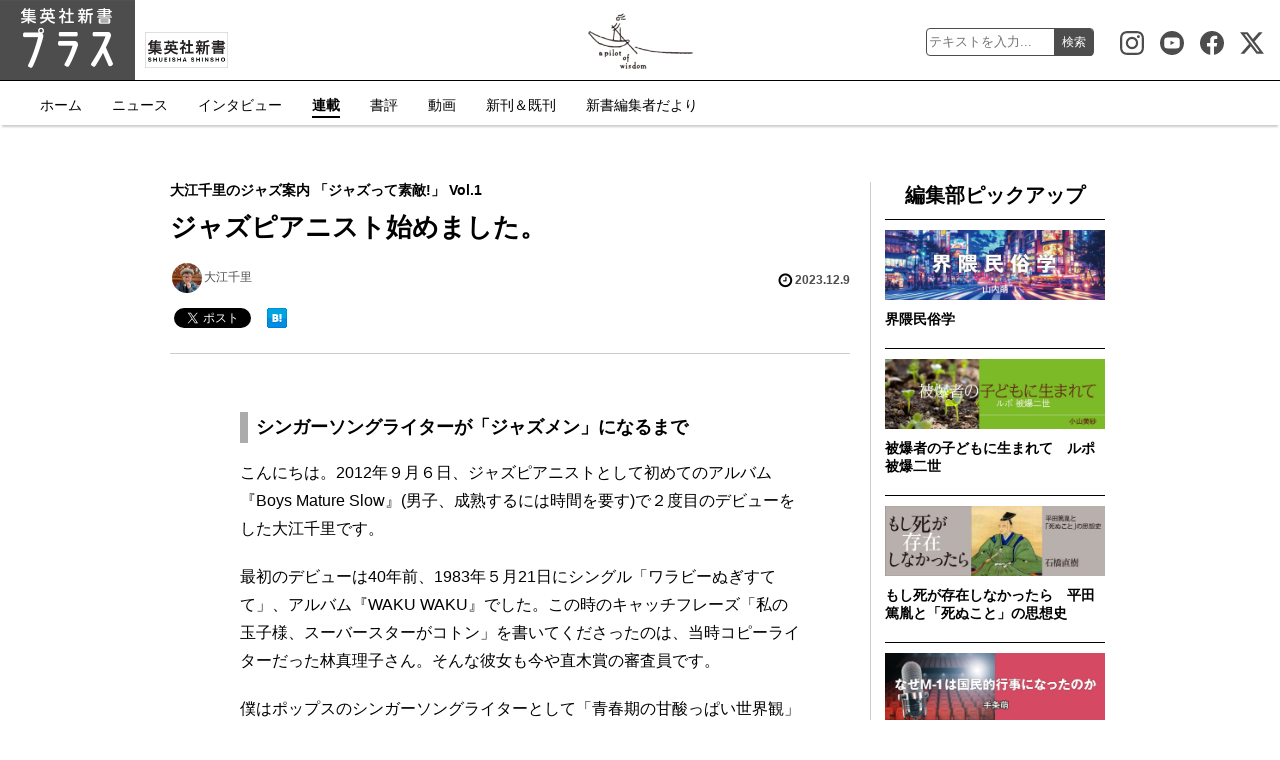

--- FILE ---
content_type: text/html; charset=UTF-8
request_url: https://shinsho-plus.shueisha.co.jp/column/oe_jazz/25443
body_size: 11721
content:
<!DOCTYPE html PUBLIC "-//W3C//DTD XHTML 1.1//EN" "http://www.w3.org/TR/xhtml11/DTD/xhtml11.dtd">
<!--[if lt IE 9]><html xmlns="http://www.w3.org/1999/xhtml" class="ie" xmlns:og="http://ogp.me/ns#" xmlns:fb="http://ogp.me/ns/fb#" ><![endif]-->
<!--[if (gt IE 9)|!(IE)]><!--><html xmlns="http://www.w3.org/1999/xhtml" xmlns:og="http://ogp.me/ns#" xmlns:fb="http://ogp.me/ns/fb#" ><!--<![endif]-->
<head>
<!-- Google Tag Manager -->
<script>(function(w,d,s,l,i){w[l]=w[l]||[];w[l].push({'gtm.start':
new Date().getTime(),event:'gtm.js'});var f=d.getElementsByTagName(s)[0],
j=d.createElement(s),dl=l!='dataLayer'?'&l='+l:'';j.async=true;j.src=
'https://www.googletagmanager.com/gtm.js?id='+i+dl;f.parentNode.insertBefore(j,f);
})(window,document,'script','dataLayer','GTM-TMHVCQLN');</script>
<!-- End Google Tag Manager -->
<!-- Global site tag (gtag.js) - Google Analytics -->
<script async src="https://www.googletagmanager.com/gtag/js?id=UA-47494731-3"></script>
<script>
  window.dataLayer = window.dataLayer || [];
  function gtag(){dataLayer.push(arguments);}
  gtag('js', new Date());

  gtag('config', 'UA-47494731-3');
</script>

<meta http-equiv="Content-Type" content="text/html; charset=UTF-8" />
<meta http-equiv="X-UA-Compatible" content="IE=edge,chrome=1" />
<meta name="viewport" content="width=device-width" />

<meta name="description" content=" シンガーソングライターが「ジャズメン」になるまで    こんにちは。2012年９月６日、ジャズ..." />
<meta name="keywords" content="集英社,新書,集英社新書,連載" />
<link rel="canonical" href="https://shinsho-plus.shueisha.co.jp/column/oe_jazz/25443">

<meta property="og:title" content="ジャズピアニスト始めました。 - 集英社新書プラス" />
<meta property="og:type" content="article" />
<meta property="og:url" content="https://shinsho-plus.shueisha.co.jp/column/oe_jazz/25443" />
<meta property="og:image" content="https://shinsho-plus.shueisha.co.jp/wp-content/uploads/2023/12/51ce70a1163c0a45547a707b14747bb3-300x300.jpg" />
<meta property="og:description" content=" シンガーソングライターが「ジャズメン」になるまで    こんにちは。2012年９月６日、ジャズ..." />
<meta property="og:site_name" content="集英社新書プラス" />

<meta name="twitter:card" content="summary" />
<meta name="twitter:site" content="@Shueishashinsho" />
<meta name="twitter:title" content="ジャズピアニスト始めました。 - 集英社新書プラス" />
<meta name="twitter:description" content=" シンガーソングライターが「ジャズメン」になるまで    こんにちは。2012年９月６日、ジャズ..." />
<meta name="twitter:image" content="https://shinsho-plus.shueisha.co.jp/wp-content/uploads/2023/12/51ce70a1163c0a45547a707b14747bb3-300x300.jpg" />

<meta name="format-detection" content="telephone=no">
<link rel="stylesheet" href="https://shinsho-plus.shueisha.co.jp/wp-content/themes/shinsho-plus/css/styles.css?ver=1741830204" type='text/css' media='all' />
<script src="https://ajax.googleapis.com/ajax/libs/jquery/1.12.4/jquery.min.js"></script>

<link rel="stylesheet" media="screen and (min-width:641px)" href="https://shinsho-plus.shueisha.co.jp/wp-content/themes/shinsho-plus/css/style_pc.css?ver=1749080066" type="text/css" />
<link rel="stylesheet" media="screen and (max-width:640px)" href="https://shinsho-plus.shueisha.co.jp/wp-content/themes/shinsho-plus/css/style_sp.css?ver=1749080066" type="text/css" />
<link rel="stylesheet" href="https://shinsho-plus.shueisha.co.jp/wp-content/themes/shinsho-plus/css/japanese.css" type="text/css" />
<script type="text/javascript" src="https://shinsho-plus.shueisha.co.jp/wp-content/themes/shinsho-plus/js/jquery.slidewide.js"></script>
<script type="text/javascript" src="https://shinsho-plus.shueisha.co.jp/wp-content/themes/shinsho-plus/js/jscript.js"></script>
<script type="text/javascript" src="https://shinsho-plus.shueisha.co.jp/wp-content/themes/shinsho-plus/js/scroll.js"></script>
<script type="text/javascript" src="https://shinsho-plus.shueisha.co.jp/wp-content/themes/shinsho-plus/js/comment.js"></script>
<script type="text/javascript" src="https://shinsho-plus.shueisha.co.jp/wp-content/themes/shinsho-plus/js/rollover.js"></script>

<title>ジャズピアニスト始めました。 &#8211; 集英社新書プラス</title>
<meta name='robots' content='max-image-preview:large' />
<link rel='dns-prefetch' href='//s.w.org' />
<link rel="alternate" type="application/rss+xml" title="集英社新書プラス &raquo; フィード" href="https://shinsho-plus.shueisha.co.jp/feed" />
<link rel="alternate" type="application/rss+xml" title="集英社新書プラス &raquo; コメントフィード" href="https://shinsho-plus.shueisha.co.jp/comments/feed" />
<script type="text/javascript">
window._wpemojiSettings = {"baseUrl":"https:\/\/s.w.org\/images\/core\/emoji\/13.1.0\/72x72\/","ext":".png","svgUrl":"https:\/\/s.w.org\/images\/core\/emoji\/13.1.0\/svg\/","svgExt":".svg","source":{"concatemoji":"https:\/\/shinsho-plus.shueisha.co.jp\/wp-includes\/js\/wp-emoji-release.min.js?ver=18b288c273e0cdb008955697d467cc4a"}};
/*! This file is auto-generated */
!function(e,a,t){var n,r,o,i=a.createElement("canvas"),p=i.getContext&&i.getContext("2d");function s(e,t){var a=String.fromCharCode;p.clearRect(0,0,i.width,i.height),p.fillText(a.apply(this,e),0,0);e=i.toDataURL();return p.clearRect(0,0,i.width,i.height),p.fillText(a.apply(this,t),0,0),e===i.toDataURL()}function c(e){var t=a.createElement("script");t.src=e,t.defer=t.type="text/javascript",a.getElementsByTagName("head")[0].appendChild(t)}for(o=Array("flag","emoji"),t.supports={everything:!0,everythingExceptFlag:!0},r=0;r<o.length;r++)t.supports[o[r]]=function(e){if(!p||!p.fillText)return!1;switch(p.textBaseline="top",p.font="600 32px Arial",e){case"flag":return s([127987,65039,8205,9895,65039],[127987,65039,8203,9895,65039])?!1:!s([55356,56826,55356,56819],[55356,56826,8203,55356,56819])&&!s([55356,57332,56128,56423,56128,56418,56128,56421,56128,56430,56128,56423,56128,56447],[55356,57332,8203,56128,56423,8203,56128,56418,8203,56128,56421,8203,56128,56430,8203,56128,56423,8203,56128,56447]);case"emoji":return!s([10084,65039,8205,55357,56613],[10084,65039,8203,55357,56613])}return!1}(o[r]),t.supports.everything=t.supports.everything&&t.supports[o[r]],"flag"!==o[r]&&(t.supports.everythingExceptFlag=t.supports.everythingExceptFlag&&t.supports[o[r]]);t.supports.everythingExceptFlag=t.supports.everythingExceptFlag&&!t.supports.flag,t.DOMReady=!1,t.readyCallback=function(){t.DOMReady=!0},t.supports.everything||(n=function(){t.readyCallback()},a.addEventListener?(a.addEventListener("DOMContentLoaded",n,!1),e.addEventListener("load",n,!1)):(e.attachEvent("onload",n),a.attachEvent("onreadystatechange",function(){"complete"===a.readyState&&t.readyCallback()})),(n=t.source||{}).concatemoji?c(n.concatemoji):n.wpemoji&&n.twemoji&&(c(n.twemoji),c(n.wpemoji)))}(window,document,window._wpemojiSettings);
</script>
<style type="text/css">
img.wp-smiley,
img.emoji {
	display: inline !important;
	border: none !important;
	box-shadow: none !important;
	height: 1em !important;
	width: 1em !important;
	margin: 0 0.07em !important;
	vertical-align: -0.1em !important;
	background: none !important;
	padding: 0 !important;
}
</style>
	<link rel='stylesheet' id='cptr-css-css'  href='https://shinsho-plus.shueisha.co.jp/wp-content/plugins/custom-post-types-relationships-cptr/css/cptr.css?ver=2.5.1' type='text/css' media='all' />
<link rel='stylesheet' id='wp-block-library-css'  href='https://shinsho-plus.shueisha.co.jp/wp-includes/css/dist/block-library/style.min.css?ver=18b288c273e0cdb008955697d467cc4a' type='text/css' media='all' />
<style id='global-styles-inline-css' type='text/css'>
body{--wp--preset--color--black: #000000;--wp--preset--color--cyan-bluish-gray: #abb8c3;--wp--preset--color--white: #ffffff;--wp--preset--color--pale-pink: #f78da7;--wp--preset--color--vivid-red: #cf2e2e;--wp--preset--color--luminous-vivid-orange: #ff6900;--wp--preset--color--luminous-vivid-amber: #fcb900;--wp--preset--color--light-green-cyan: #7bdcb5;--wp--preset--color--vivid-green-cyan: #00d084;--wp--preset--color--pale-cyan-blue: #8ed1fc;--wp--preset--color--vivid-cyan-blue: #0693e3;--wp--preset--color--vivid-purple: #9b51e0;--wp--preset--gradient--vivid-cyan-blue-to-vivid-purple: linear-gradient(135deg,rgba(6,147,227,1) 0%,rgb(155,81,224) 100%);--wp--preset--gradient--light-green-cyan-to-vivid-green-cyan: linear-gradient(135deg,rgb(122,220,180) 0%,rgb(0,208,130) 100%);--wp--preset--gradient--luminous-vivid-amber-to-luminous-vivid-orange: linear-gradient(135deg,rgba(252,185,0,1) 0%,rgba(255,105,0,1) 100%);--wp--preset--gradient--luminous-vivid-orange-to-vivid-red: linear-gradient(135deg,rgba(255,105,0,1) 0%,rgb(207,46,46) 100%);--wp--preset--gradient--very-light-gray-to-cyan-bluish-gray: linear-gradient(135deg,rgb(238,238,238) 0%,rgb(169,184,195) 100%);--wp--preset--gradient--cool-to-warm-spectrum: linear-gradient(135deg,rgb(74,234,220) 0%,rgb(151,120,209) 20%,rgb(207,42,186) 40%,rgb(238,44,130) 60%,rgb(251,105,98) 80%,rgb(254,248,76) 100%);--wp--preset--gradient--blush-light-purple: linear-gradient(135deg,rgb(255,206,236) 0%,rgb(152,150,240) 100%);--wp--preset--gradient--blush-bordeaux: linear-gradient(135deg,rgb(254,205,165) 0%,rgb(254,45,45) 50%,rgb(107,0,62) 100%);--wp--preset--gradient--luminous-dusk: linear-gradient(135deg,rgb(255,203,112) 0%,rgb(199,81,192) 50%,rgb(65,88,208) 100%);--wp--preset--gradient--pale-ocean: linear-gradient(135deg,rgb(255,245,203) 0%,rgb(182,227,212) 50%,rgb(51,167,181) 100%);--wp--preset--gradient--electric-grass: linear-gradient(135deg,rgb(202,248,128) 0%,rgb(113,206,126) 100%);--wp--preset--gradient--midnight: linear-gradient(135deg,rgb(2,3,129) 0%,rgb(40,116,252) 100%);--wp--preset--duotone--dark-grayscale: url('#wp-duotone-dark-grayscale');--wp--preset--duotone--grayscale: url('#wp-duotone-grayscale');--wp--preset--duotone--purple-yellow: url('#wp-duotone-purple-yellow');--wp--preset--duotone--blue-red: url('#wp-duotone-blue-red');--wp--preset--duotone--midnight: url('#wp-duotone-midnight');--wp--preset--duotone--magenta-yellow: url('#wp-duotone-magenta-yellow');--wp--preset--duotone--purple-green: url('#wp-duotone-purple-green');--wp--preset--duotone--blue-orange: url('#wp-duotone-blue-orange');--wp--preset--font-size--small: 13px;--wp--preset--font-size--medium: 20px;--wp--preset--font-size--large: 36px;--wp--preset--font-size--x-large: 42px;}body { margin: 0; }.wp-site-blocks > .alignleft { float: left; margin-right: 2em; }.wp-site-blocks > .alignright { float: right; margin-left: 2em; }.wp-site-blocks > .aligncenter { justify-content: center; margin-left: auto; margin-right: auto; }.has-black-color{color: var(--wp--preset--color--black) !important;}.has-cyan-bluish-gray-color{color: var(--wp--preset--color--cyan-bluish-gray) !important;}.has-white-color{color: var(--wp--preset--color--white) !important;}.has-pale-pink-color{color: var(--wp--preset--color--pale-pink) !important;}.has-vivid-red-color{color: var(--wp--preset--color--vivid-red) !important;}.has-luminous-vivid-orange-color{color: var(--wp--preset--color--luminous-vivid-orange) !important;}.has-luminous-vivid-amber-color{color: var(--wp--preset--color--luminous-vivid-amber) !important;}.has-light-green-cyan-color{color: var(--wp--preset--color--light-green-cyan) !important;}.has-vivid-green-cyan-color{color: var(--wp--preset--color--vivid-green-cyan) !important;}.has-pale-cyan-blue-color{color: var(--wp--preset--color--pale-cyan-blue) !important;}.has-vivid-cyan-blue-color{color: var(--wp--preset--color--vivid-cyan-blue) !important;}.has-vivid-purple-color{color: var(--wp--preset--color--vivid-purple) !important;}.has-black-background-color{background-color: var(--wp--preset--color--black) !important;}.has-cyan-bluish-gray-background-color{background-color: var(--wp--preset--color--cyan-bluish-gray) !important;}.has-white-background-color{background-color: var(--wp--preset--color--white) !important;}.has-pale-pink-background-color{background-color: var(--wp--preset--color--pale-pink) !important;}.has-vivid-red-background-color{background-color: var(--wp--preset--color--vivid-red) !important;}.has-luminous-vivid-orange-background-color{background-color: var(--wp--preset--color--luminous-vivid-orange) !important;}.has-luminous-vivid-amber-background-color{background-color: var(--wp--preset--color--luminous-vivid-amber) !important;}.has-light-green-cyan-background-color{background-color: var(--wp--preset--color--light-green-cyan) !important;}.has-vivid-green-cyan-background-color{background-color: var(--wp--preset--color--vivid-green-cyan) !important;}.has-pale-cyan-blue-background-color{background-color: var(--wp--preset--color--pale-cyan-blue) !important;}.has-vivid-cyan-blue-background-color{background-color: var(--wp--preset--color--vivid-cyan-blue) !important;}.has-vivid-purple-background-color{background-color: var(--wp--preset--color--vivid-purple) !important;}.has-black-border-color{border-color: var(--wp--preset--color--black) !important;}.has-cyan-bluish-gray-border-color{border-color: var(--wp--preset--color--cyan-bluish-gray) !important;}.has-white-border-color{border-color: var(--wp--preset--color--white) !important;}.has-pale-pink-border-color{border-color: var(--wp--preset--color--pale-pink) !important;}.has-vivid-red-border-color{border-color: var(--wp--preset--color--vivid-red) !important;}.has-luminous-vivid-orange-border-color{border-color: var(--wp--preset--color--luminous-vivid-orange) !important;}.has-luminous-vivid-amber-border-color{border-color: var(--wp--preset--color--luminous-vivid-amber) !important;}.has-light-green-cyan-border-color{border-color: var(--wp--preset--color--light-green-cyan) !important;}.has-vivid-green-cyan-border-color{border-color: var(--wp--preset--color--vivid-green-cyan) !important;}.has-pale-cyan-blue-border-color{border-color: var(--wp--preset--color--pale-cyan-blue) !important;}.has-vivid-cyan-blue-border-color{border-color: var(--wp--preset--color--vivid-cyan-blue) !important;}.has-vivid-purple-border-color{border-color: var(--wp--preset--color--vivid-purple) !important;}.has-vivid-cyan-blue-to-vivid-purple-gradient-background{background: var(--wp--preset--gradient--vivid-cyan-blue-to-vivid-purple) !important;}.has-light-green-cyan-to-vivid-green-cyan-gradient-background{background: var(--wp--preset--gradient--light-green-cyan-to-vivid-green-cyan) !important;}.has-luminous-vivid-amber-to-luminous-vivid-orange-gradient-background{background: var(--wp--preset--gradient--luminous-vivid-amber-to-luminous-vivid-orange) !important;}.has-luminous-vivid-orange-to-vivid-red-gradient-background{background: var(--wp--preset--gradient--luminous-vivid-orange-to-vivid-red) !important;}.has-very-light-gray-to-cyan-bluish-gray-gradient-background{background: var(--wp--preset--gradient--very-light-gray-to-cyan-bluish-gray) !important;}.has-cool-to-warm-spectrum-gradient-background{background: var(--wp--preset--gradient--cool-to-warm-spectrum) !important;}.has-blush-light-purple-gradient-background{background: var(--wp--preset--gradient--blush-light-purple) !important;}.has-blush-bordeaux-gradient-background{background: var(--wp--preset--gradient--blush-bordeaux) !important;}.has-luminous-dusk-gradient-background{background: var(--wp--preset--gradient--luminous-dusk) !important;}.has-pale-ocean-gradient-background{background: var(--wp--preset--gradient--pale-ocean) !important;}.has-electric-grass-gradient-background{background: var(--wp--preset--gradient--electric-grass) !important;}.has-midnight-gradient-background{background: var(--wp--preset--gradient--midnight) !important;}.has-small-font-size{font-size: var(--wp--preset--font-size--small) !important;}.has-medium-font-size{font-size: var(--wp--preset--font-size--medium) !important;}.has-large-font-size{font-size: var(--wp--preset--font-size--large) !important;}.has-x-large-font-size{font-size: var(--wp--preset--font-size--x-large) !important;}
</style>
<link rel="https://api.w.org/" href="https://shinsho-plus.shueisha.co.jp/wp-json/" /><link rel="alternate" type="application/json" href="https://shinsho-plus.shueisha.co.jp/wp-json/wp/v2/column/25443" /><link rel="EditURI" type="application/rsd+xml" title="RSD" href="https://shinsho-plus.shueisha.co.jp/xmlrpc.php?rsd" />
<link rel="wlwmanifest" type="application/wlwmanifest+xml" href="https://shinsho-plus.shueisha.co.jp/wp-includes/wlwmanifest.xml" /> 

<link rel="canonical" href="https://shinsho-plus.shueisha.co.jp/column/oe_jazz/25443" />
<link rel='shortlink' href='https://shinsho-plus.shueisha.co.jp/?p=25443' />
<link rel="alternate" type="application/json+oembed" href="https://shinsho-plus.shueisha.co.jp/wp-json/oembed/1.0/embed?url=https%3A%2F%2Fshinsho-plus.shueisha.co.jp%2Fcolumn%2Foe_jazz%2F25443" />
<link rel="alternate" type="text/xml+oembed" href="https://shinsho-plus.shueisha.co.jp/wp-json/oembed/1.0/embed?url=https%3A%2F%2Fshinsho-plus.shueisha.co.jp%2Fcolumn%2Foe_jazz%2F25443&#038;format=xml" />
		<style type="text/css" id="wp-custom-css">
			.article_inner p a {
  color: #2e64fe;
}
.article_inner p a:hover {
  color: #819ff7;
}		</style>
		</head>
<body>
<!-- Google Tag Manager (noscript) -->
<noscript><iframe src="https://www.googletagmanager.com/ns.html?id=GTM-TMHVCQLN"
height="0" width="0" style="display:none;visibility:hidden"></iframe></noscript>
<!-- End Google Tag Manager (noscript) -->
<div id="wrapper_light">
  <div id="header_wrapper">
<!-- header -->
<header id="header">
  <div id="header_inner" class="clearfix">
    <div id="header_left">
      <!-- logo -->
      <div id='logo_image'>
      <div id="logo"><a href="/" title="新書プラス" data-label="新書プラス"><img src="https://shinsho-plus.shueisha.co.jp/wp-content/themes/shinsho-plus/images/shinsho-plus-logo.png" width="135" height="80" alt="新書プラス" title="新書プラス" /></a></div>
      </div>
      <div class="book_link"><a href="http://shinsho.shueisha.co.jp" title="集英社新書"><img src="https://shinsho-plus.shueisha.co.jp/wp-content/themes/shinsho-plus/images/shinsho-book-logo-link.png" width="100" height="52" alt="集英社新書" /></a></div>
    </div>
    <div id="header_right">
		<div class="btn_search">検索</div>
		<div class="search_area">
			<form action="https://shinsho-plus.shueisha.co.jp/" name="search" method="get">
			  <dl class="search_box">
			  <dt><input type="text" name="s" value="" placeholder="テキストを入力..." /></dt>
			  <dd><button type="submit"><span>検索</span></button></dd>
			  </dl>
			</form>
			<div class="btn_search_close">CLOSE</div>
		</div>
		<div class="btn_menu">メニュー</div>
	</div>
  </div>
</header>


<nav id="header_menu">
  <div class="header_menu_fixed">
    <div class="btn_menu_close">CLOSE</div>
    <ul>
      <li><a href="/">ホーム</a></li>
      <li><a href="/news">ニュース</a></li>
      <li><a href="/interview">インタビュー</a></li>
      <li class="active"><a href="/column">連載</a></li>
      <li><a href="/review">書評</a></li>
      <li><a href="/movie">動画</a></li>
      <li><a href="http://shinsho.shueisha.co.jp">新刊＆既刊</a></li>
      <li><a href="/information">新書編集者だより</a></li>
    </ul>
    <div class="sns_icon sns_icon_instagram">
      <a href="https://www.instagram.com/shueisha_shinsho/" target="_blank" title="集英社新書 Instagram">集英社新書 Instagram</a>
    </div>
    <div class="sns_icon sns_icon_youtube">
      <a href="https://www.youtube.com/channel/UCI_9BP7nVSH4xJFyTAQ7xGA" target="_blank" title="集英社新書Youtube公式チャンネル">集英社新書Youtube公式チャンネル</a>
    </div>
    <div class="sns_icon sns_icon_facebook">
      <a href="https://www.facebook.com/shueishashinsho/" target="_blank" title="集英社新書 Facebook">集英社新書 Facebook</a>
    </div>
    <div class="sns_icon sns_icon_x">
      <a href="https://x.com/Shueishashinsho" target="_blank" title="集英社新書公式X">集英社新書公式X</a>
    </div>
  </div>
</nav>
<!-- /header -->

    <div id="contents" class="layout1 clearfix">
	<div id="article_header"></div>
	<!-- mainColumn -->
	<div id="mainColumn">
		<div id="article_body">
			   				  		<div class="article_set"><a href="https://shinsho-plus.shueisha.co.jp/column/cc/oe_jazz">大江千里のジャズ案内 「ジャズって素敵!」 Vol.1</a></div>
			
			
						<h1 class="article_title">ジャズピアニスト始めました。</h1>
						  <div class="article_title_sub">
    						  </div>
						<div id="article_write_area">
				<div class="writer"><img src="https://shinsho-plus.shueisha.co.jp/wp-content/uploads/2023/12/3a249de4080f5d850769f98a62b435bc.11-150x150.jpg" loading="lazy" />大江千里</div>				<div class="article_date">2023.12.9</div>
			</div>
      		<!--recommend button-->
<div class="article_sns_area">
<ul class="article_sns clearfix">
<li class="sns_twitter">
<a href="https://twitter.com/share" class="twitter-share-button" data-count="none" data-via="Shueishashinsho" data-lang="ja">Tweet</a>
</li>

<li class="sns_facebook">
<!-- facebook タグ -->
<div id="fb-root"></div>
<div class="fb-share-button" data-href="https://shinsho-plus.shueisha.co.jp/column/oe_jazz/25443" data-layout="button_count" data-size="small"><a target="_blank" href="https://www.facebook.com/sharer/sharer.php?u=https%3A%2F%2Fshinsho-plus.shueisha.co.jp%2Fcolumn%2Foe_jazz%2F25443&amp;src=sdkpreparse" class="fb-xfbml-parse-ignore">シェアする</a></div>
</li>

<li class="sns_hatena">
<a href="https://b.hatena.ne.jp/entry/https://shinsho-plus.shueisha.co.jp/column/oe_jazz/25443" class="hatena-bookmark-button" data-hatena-bookmark-layout="simple" title="このエントリーをはてなブックマークに追加"><img src="https://b.st-hatena.com/images/entry-button/button-only.gif" alt="このエントリーをはてなブックマークに追加" width="20" height="20" style="border: none;" loading="lazy" /></a><script type="text/javascript" src="https://b.st-hatena.com/js/bookmark_button.js" charset="utf-8" async="async"></script>
</li>

</ul>
</div>
<!--/recommend button-->		</div>
		
		<div class="article_inner">
			  			
<h2 class="wp-block-shinsho-plus-subheading-h2 content-subheading" id="%E3%82%B7%E3%83%B3%E3%82%AC%E3%83%BC%E3%82%BD%E3%83%B3%E3%82%B0%E3%83%A9%E3%82%A4%E3%82%BF%E3%83%BC%E3%81%8C%E3%80%8C%E3%82%B8%E3%83%A3%E3%82%BA%E3%83%A1%E3%83%B3%E3%80%8D%E3%81%AB%E3%81%AA%E3%82%8B%E3%81%BE%E3%81%A7">シンガーソングライターが「ジャズメン」になるまで</h2>



<p>こんにちは。2012年９月６日、ジャズピアニストとして初めてのアルバム『Boys Mature Slow』(男子、成熟するには時間を要す)で２度目のデビューをした大江千里です。</p>



<p>最初のデビューは40年前、1983年５月21日にシングル「ワラビーぬぎすてて」、アルバム『WAKU WAKU』でした。この時のキャッチフレーズ「私の玉子様、スーバースターがコトン」を書いてくださったのは、当時コピーライターだった林真理子さん。そんな彼女も今や直木賞の審査員です。</p>



<p>僕はポップスのシンガーソングライターとして「青春期の甘酸っぱい世界観」を作り続けました。それは同世代もしくは弟や妹の世代の人たちへ伝わっていきます。大雑把な言い方をすれば、ポップスはわかりやすくラブソングを伝えられるギフトボックスです。リボンの結び目は解けやすく、プレゼントの中身がわかるまでスピードがあります。</p>



<p>しかしジャズは一見解けにくい紐をなんとかして解いて、中身を開けようとする「このプロセス」に面白みがあったりします。なかなか解けないまま終わったりする。でもそのプロセスに面白みがある、それがジャズです。両方とも僕を青春期に虜にした音楽に変わりないのですが、僕にはアプローチが似て非なりという印象です。</p>



<p>皆さんもご存知のように、ポップスは商業音楽でありオリコンなどに成績が出ます。そこで上位に居続けることが世の中に求められている数字であり、音楽を長くやり続ける原動力になります。ただポップスという箱の中に入れるギフトは、予想を遥かに超えた過激なアプローチを好みません。いい意味での「予定調和」なオチ、それがポップスの基本フォルムであり、だからこそ多くの人に愛される理由なのです。</p>



<p>初めてキスをする感触、ポケットの中で手を握り合うドキドキ、そんな青春期の「旬」がポップスには詰まっています。竹を割ったようなストレートな表現は、さまざまな音楽の素晴らしさを知らないと醸し出せない「深さ」の賜物です。だから含蓄のある音楽といえるでしょう。</p>



<p>じゃ、ジャズはどうか?ジャズは複雑な知識や公式を咀嚼せずにそのままの形で楽しむ傾向があります。そこが一般的に「ジャズは難しい」としばしば敬遠される理由ではないでしょうか。喜びと悲しみを同時にスケールの中で表現したり、リズムを伸ばして縮めて楽しんだりもします。耳に馴染む和音にわざと不協和音を加えて、緊張感を高めたりします。でもそんな「差し色」的な楽しみ方に一旦はまると、底なし沼的楽しみを発見できる、それもジャズという音楽の魅力です。</p>



<div class="wp-block-shinsho-plus-nextpage-label article_next"><a id="nextpage-link" href="#">次ページ<span class="mark_gt">　</span><span class="nextpagelabel">20代から40代のシンガーソングライター時代、47歳の転機</span></a></div>



        <div class="article_pager"> <span class="post-page-numbers current" aria-current="page"><span>1</span></span> <a href="https://shinsho-plus.shueisha.co.jp/column/oe_jazz/25443/2" class="post-page-numbers"><span>2</span></a> <a href="https://shinsho-plus.shueisha.co.jp/column/oe_jazz/25443/3" class="post-page-numbers"><span>3</span></a> <a href="https://shinsho-plus.shueisha.co.jp/column/oe_jazz/25443/4" class="post-page-numbers"><span>4</span></a> <a href="https://shinsho-plus.shueisha.co.jp/column/oe_jazz/25443/5" class="post-page-numbers"><span>5</span></a> <a href="https://shinsho-plus.shueisha.co.jp/column/oe_jazz/25443/6" class="post-page-numbers"><span>6</span></a></div>
                                          <div class="article_pager_one">
                          <div class="article_pager_next"><a href="https://shinsho-plus.shueisha.co.jp/column/oe_jazz/25829"> Vol.2 　<span class="mark_gt"></span></a></div>
              </div>
      <div id="side_series_overview_sp">
        <div class="side_series_image"><img src="https://shinsho-plus.shueisha.co.jp/wp-content/uploads/2023/12/65588262a3feee046f4eef6816cf818d-1024x326.jpg" alt="大江千里のジャズ案内 「ジャズって素敵!」" loading="lazy"></div>
         <p></p>
        <div class="more_link"><a href="https://shinsho-plus.shueisha.co.jp/column/cc/oe_jazz">大江千里のジャズ案内 「ジャズって素敵!」<br />トップへ</a></div>
      </div>
      			
		</div>

		
  					<div id="article_profile">
			<h4 class="article_profile_title">プロフィール</h4>
						<div class="article_profile_area">
				<div class="article_profile_image"><img src="https://shinsho-plus.shueisha.co.jp/wp-content/uploads/2023/12/3a249de4080f5d850769f98a62b435bc.11-300x300.jpg" loading="lazy" /></div>
				<div class="article_profile_name">大江千里</div>
				<div class="article_profile_text"><!-- wp:paragraph -->
<p>（おおえ　せんり）</p>
<!-- /wp:paragraph -->

<!-- wp:paragraph -->
<p>1960年生まれ。ミュージシャン。1983年にシンガーソングライターとしてデビュー。「十人十色」「格好悪いふられ方」「Rain」などヒット曲が数々。2008年ジャズピアニストを目指し渡米、2012年にアルバム『Boys Mature Slow』でジャズピアニストとしてデビュー。現在、NYブルックリン在住。2016年からブルックリンでの生活を note 「ブルックリンでジャズを耕す」にて発信している。著書に『９番目の音を探して 47歳からのニューヨークジャズ留学』『ブルックリンでソロめし! 美味しい! カンタン! 驚きの大江屋レシピから46皿のラブ&amp;ピース』(ともにKADOKAWA)ほか多数。</p>
<!-- /wp:paragraph --></div>
			</div>
					</div>
		
        <!-- plus sns -->
<div id="article_plus_sns_area">
 	<div class="title_left">プラスをSNSでも</div>
	<div class="article_plus_sns_area_content">
  	<div class="article_sns_text">
	    <div class="title_sub">Instagram, Youtube, Facebook, X.com</div>
	    <p><a href="https://shinsho-plus.shueisha.co.jp/column/oe_jazz/25443">ジャズピアニスト始めました。</a></p>
	  </div>
	  <div class="article_sns_circle">
      <a href="https://www.instagram.com/shueisha_shinsho/" target="_blank" title="集英社新書 Instagram"><img src="https://shinsho-plus.shueisha.co.jp/wp-content/themes/shinsho-plus/images/contents-instagram.svg" width="60" height="60" alt="集英社新書 Instagram" title="集英社新書 Instagram" loading="lazy" /></a>

      <a href="https://www.youtube.com/channel/UCI_9BP7nVSH4xJFyTAQ7xGA" target="_blank" title="集英社新書Youtube公式チャンネル"><img src="https://shinsho-plus.shueisha.co.jp/wp-content/themes/shinsho-plus/images/contents-youtube.svg" width="60" height="60" alt="集英社新書Youtube公式チャンネル" title="集英社新書Youtube公式チャンネル" loading="lazy" /></a>

      <a href="https://www.facebook.com/shueishashinsho/" target="_blank" title="集英社新書 Facebook"><img src="https://shinsho-plus.shueisha.co.jp/wp-content/themes/shinsho-plus/images/contents-facebook.svg" width="60" height="60" alt="集英社新書 Facebook" title="集英社新書 Facebook" loading="lazy" /></a>

      <a href="https://x.com/Shueishashinsho" target="_blank" title="集英社新書公式X"><img src="https://shinsho-plus.shueisha.co.jp/wp-content/themes/shinsho-plus/images/contents-x.svg" width="60" height="60" alt="集英社新書公式X" title="集英社新書公式X" loading="lazy" /></a>
    </div>

	</div>
</div>
<!-- /plus sns -->



	</div>
	<!-- /mainColumn -->

	<!-- sideColumn -->

	<div id="sideColumn">

<div id="side_pickup">
  <div class="side_pickup_title">編集部ピックアップ</div>
  <ul>
          <li>
      <a href="https://shinsho-plus.shueisha.co.jp/column/cc/kaiwai_minzoku_gaku">
        <div>
          <img src="https://shinsho-plus.shueisha.co.jp/wp-content/uploads/2025/02/91a15677aad7a7dec2b01b9ce8fc6ac7-1024x326.jpg" width="220" alt="界隈民俗学" loading="lazy"><br />
          界隈民俗学        </div>
      </a>
    </li>
          <li>
      <a href="https://shinsho-plus.shueisha.co.jp/column/cc/hibaku_nisei">
        <div>
          <img src="https://shinsho-plus.shueisha.co.jp/wp-content/uploads/2024/01/3f1223d2489b71e115bedc9c452b9be2-1024x326.jpg" width="220" alt="被爆者の子どもに生まれて　ルポ 被爆二世" loading="lazy"><br />
          被爆者の子どもに生まれて　ルポ 被爆二世        </div>
      </a>
    </li>
          <li>
      <a href="https://shinsho-plus.shueisha.co.jp/column/cc/atsutane">
        <div>
          <img src="https://shinsho-plus.shueisha.co.jp/wp-content/uploads/2025/11/944f7c13ae2041c171008f4307f1b57b-1024x326.jpg" width="220" alt="もし死が存在しなかったら　平田篤胤と「死ぬこと」の思想史" loading="lazy"><br />
          もし死が存在しなかったら　平田篤胤と「死ぬこと」の思想史        </div>
      </a>
    </li>
          <li>
      <a href="https://shinsho-plus.shueisha.co.jp/column/cc/manzai_m">
        <div>
          <img src="https://shinsho-plus.shueisha.co.jp/wp-content/uploads/2023/05/5d4cbcf05022eef277e71acbd7fac2b1-1024x326.jpg" width="220" alt="なぜM-1は国民的行事になったのか" loading="lazy"><br />
          なぜM-1は国民的行事になったのか        </div>
      </a>
    </li>
          <li>
      <a href="https://shinsho-plus.shueisha.co.jp/column/cc/ore_ni_shine">
        <div>
          <img src="https://shinsho-plus.shueisha.co.jp/wp-content/uploads/2025/03/83cee4dc866d4e4c297068974a8924ef-1024x326.jpg" width="220" alt="オレに死ねと言ってんのか？ ━検証！高額療養費制度改悪━" loading="lazy"><br />
          オレに死ねと言ってんのか？ ━検証！高額療養費制度改悪━        </div>
      </a>
    </li>
        </ul>
</div><div id="side_series">
  <div class="side_series_title">インタビュー</div>
  <ul>
              <li>
      <a href="https://shinsho-plus.shueisha.co.jp/interview/tanigawa_sato/32989">
      <div class="side_series_image"><img src="https://shinsho-plus.shueisha.co.jp/wp-content/themes/shinsho-plus/images/no-image.jpg" width="110" alt="谷川嘉浩氏インタビュー" loading="lazy"></div>
      <div class="side_series_text"> なぜ「令和人文主義」者たちを名指したのか？哲学者・谷川嘉浩が目指す「届ける」ための語り口</div>
      <div class="writer"><img src="https://shinsho-plus.shueisha.co.jp/wp-content/uploads/2018/01/6620a8534655b1e06fb5f7dcc928e1ab-150x150.png" loading="lazy" />佐藤喬×谷川嘉浩</div></a>
    </li>
              <li>
      <a href="https://shinsho-plus.shueisha.co.jp/interview/hishida_tukahara/32885">
      <div class="side_series_image"><img src="https://shinsho-plus.shueisha.co.jp/wp-content/uploads/2025/12/3161e81a7e7e17d5c03a201bde3e4948.jpg" width="110" alt="菱田昌平氏×塚原龍雲氏対談" loading="lazy"></div>
      <div class="side_series_text"> 「職人が食っていけない社会」を変えたい大工アーティストとＺ世代起業家</div>
      <div class="writer"><img src="https://shinsho-plus.shueisha.co.jp/wp-content/uploads/2018/01/6620a8534655b1e06fb5f7dcc928e1ab-150x150.png" loading="lazy" />菱田昌平×塚原龍雲</div></a>
    </li>
              <li>
      <a href="https://shinsho-plus.shueisha.co.jp/interview/kamitani_sakura/32808">
      <div class="side_series_image"><img src="https://shinsho-plus.shueisha.co.jp/wp-content/uploads/2025/11/8fea00abaf88288c5fb70733be74064d.jpg" width="110" alt="『犯罪被害者代理人』刊行記念対談" loading="lazy"></div>
      <div class="side_series_text"> 検察官との連携で裁判も被害者支援も変わる</div>
      <div class="writer"><img src="https://shinsho-plus.shueisha.co.jp/wp-content/uploads/2018/01/6620a8534655b1e06fb5f7dcc928e1ab-150x150.png" loading="lazy" />松本 裕（まつもと ゆたか）×上谷 さくら（かみたに さくら)</div></a>
    </li>
              <li>
      <a href="https://shinsho-plus.shueisha.co.jp/interview/matsuoka_tukahara/32739">
      <div class="side_series_image"><img src="https://shinsho-plus.shueisha.co.jp/wp-content/uploads/2025/12/80dddb6aba58a804b5bc87bd82bf5713-1024x1024.jpg" width="110" alt="対談　松岡茂樹氏（KOMA)×塚原龍雲氏" loading="lazy"></div>
      <div class="side_series_text"> トヨタより大きい会社をつくりたいＺ世代の起業家、現代の名工と出会う</div>
      <div class="writer"><img src="https://shinsho-plus.shueisha.co.jp/wp-content/uploads/2018/01/6620a8534655b1e06fb5f7dcc928e1ab-150x150.png" loading="lazy" />松岡茂樹×塚原龍雲</div></a>
    </li>
              <li>
      <a href="https://shinsho-plus.shueisha.co.jp/interview/tukahara_fukuda/32527">
      <div class="side_series_image"><img src="https://shinsho-plus.shueisha.co.jp/wp-content/uploads/2025/11/7ff9c524a289c19433249fc5332d71c2.jpg" width="110" alt="対談　塚原久美×福田和子" loading="lazy"></div>
      <div class="side_series_text"> 対談「望まない妊娠」はいつまで続くのか〜「少子化対策」とバックラッシュに抗うために【後編】</div>
      <div class="writer"><img src="https://shinsho-plus.shueisha.co.jp/wp-content/uploads/2018/01/6620a8534655b1e06fb5f7dcc928e1ab-150x150.png" loading="lazy" />福田和子×塚原久美</div></a>
    </li>
        </ul>
  <div class="more_link"><a href="/interview">インタビュートップ</a></div>
</div>
<div id="side_featured_post">
  <div class="side_featured_post_label">編集部のおすすめ</div>
  <ul>
    <li>
      <a href="https://shinsho-plus.shueisha.co.jp/column/dark_tourism/32000">
      <img src="https://shinsho-plus.shueisha.co.jp/wp-content/uploads/2025/04/3c3e59ca77867676a53ea73b5cfe1e28-300x300.jpg" width="210" height="210" loading="lazy" />
      <div class="side_featured_post_title">第6回 久米島 住民虐殺レリーフ製作リポート～加害を展示する覚悟～</div>
      <div class="featured_post_bottom">
      <div class="writer"><img src="https://shinsho-plus.shueisha.co.jp/wp-content/uploads/2025/03/29f903f96da53d3ab42582d0b4cbbe30-150x150.jpg" loading="lazy" />三上智恵</div>      </div>
      </a>
    </li>
  </ul>
  <div class="more_link"><a href="https://shinsho-plus.shueisha.co.jp/column/dark_tourism/32000">記事を読む</a></div>
</div>


	</div>
	<!-- /sideColumn -->
</div><!-- END #contents -->

<footer id="footer_wrapper">
<div id="footer_navi_bar">
	<div id="footer_navi">
<div id="return_wrapper">
	<a id="return_top" class="blendy">ページ上部へ戻る</a>
</div>	

<nav>
	<ul id="footer_menu">
		<li><a href="/">ホーム</a></li>
		<li><a href="/news">ニュース</a></li>
		<li><a href="/interview">インタビュー</a></li>
		<li><a href="/column">連載</a></li>
		<li><a href="/review">書評</a></li>
		<li><a href="http://shinsho.shueisha.co.jp/">新刊＆既刊</a></li>
		<li><a href="/information">新書編集者だより</a></li>
	</ul>
	<ul id="footer_sns_link">
		<li><a href="https://www.instagram.com/shueisha_shinsho/" target="_blank" title="集英社新書 Instagram"><img src="https://shinsho-plus.shueisha.co.jp/wp-content/themes/shinsho-plus/images/footer-instagram.svg" width="24px" height="24px" alt="集英社新書 Instagram" title="集英社新書 Instagram" loading="lazy" /> Instagram</a></li>

		<li><a href="https://www.youtube.com/channel/UCI_9BP7nVSH4xJFyTAQ7xGA" target="_blank" title="集英社新書Youtube公式チャンネル"><img src="https://shinsho-plus.shueisha.co.jp/wp-content/themes/shinsho-plus/images/footer-youtube.svg" width="24px" height="24px" alt="集英社新書Youtube公式チャンネル" title="集英社新書Youtube公式チャンネル" loading="lazy" /> Youtube</a></li>

		<li><a href="https://www.facebook.com/shueishashinsho/" target="_blank" title="集英社新書 Facebook"><img src="https://shinsho-plus.shueisha.co.jp/wp-content/themes/shinsho-plus/images/footer-facebook.svg" width="24px" height="24px" alt="集英社新書 Facebook" title="集英社新書 Facebook" loading="lazy" /> Facebook</a></li>

		<li><a href="https://x.com/Shueishashinsho" target="_blank" title="集英社新書公式X"><img src="https://shinsho-plus.shueisha.co.jp/wp-content/themes/shinsho-plus/images/footer-x.svg" width="24px" height="24px" alt="集英社新書公式X" title="集英社新書公式X" loading="lazy" /> X.com</a></li>
	</ul>
</nav>
<div class="cookie-notice">
当サイトでは当社の提携先等がお客様のニーズ等について調査・分析したり、お客様にお勧めの広告を表示する目的でCookieを使用する場合があります。<br />詳しくは<a href="https://www2.shueisha.co.jp/privacy/privacy_detail.html#section3">こちら</a>
</div>

	<div class="abj">
	  <div class="abj_mark">
		<img src="https://shinsho-plus.shueisha.co.jp/wp-content/themes/shinsho-plus/images/abj_w.png" width="90px" loading="lazy" />
		</div>
	  <div class="abj_text">
			<p>
ABJマークは、この電子書店・電子書籍配信サービスが、著作権者からコンテンツ使用許諾を得た正規版配信サービスであることを示す登録商標（登録番号第6091713号）です。
			</p>
			<p>
ABJマークの詳細、ABJマークを掲示しているサービスの一覧は<a href="https://aebs.or.jp/">こちら</a>
			</p>
			<p>
		</div>
	</div>
	</div>
	</div>

	<div id="footer_sns">
	
<!--recommend button-->
<div class="recommend_area">
<ul class="recommend">
<li id="sns_twitter" class="sns_twitter">
<a href="https://twitter.com/share" class="twitter-share-button" data-count="none" data-via="Shueishashinsho" data-lang="ja">Tweet</a>

</li>

<li id="sns_facebook" class="sns_facebook">
<!-- facebook タグ -->
<div id="fb-root"></div>
<script async defer crossorigin="anonymous" src="https://connect.facebook.net/ja_JP/sdk.js#xfbml=1&version=v16.0" nonce="UfwlKq7h"></script>
<div class="fb-share-button" data-href="https://shinsho-plus.shueisha.co.jp/column/oe_jazz/25443" data-layout="button_count" data-size="small"><a target="_blank" href="https://www.facebook.com/sharer/sharer.php?u=https%3A%2F%2Fshinsho-plus.shueisha.co.jp%2Fcolumn%2Foe_jazz%2F25443&amp;src=sdkpreparse" class="fb-xfbml-parse-ignore">シェアする</a></div>
</li>

<li class="sns_hatena">
<a href="https://b.hatena.ne.jp/entry/https://shinsho-plus.shueisha.co.jp/column/oe_jazz/25443" class="hatena-bookmark-button" data-hatena-bookmark-layout="simple" title="このエントリーをはてなブックマークに追加"><img src="https://b.st-hatena.com/images/entry-button/button-only.gif" alt="このエントリーをはてなブックマークに追加" width="20" height="20" style="border: none;" loading="lazy" /></a><script type="text/javascript" src="https://b.st-hatena.com/js/bookmark_button.js" charset="utf-8" async="async"></script>
</li>

</ul>
</div>

<!-- ページ全体の読み込み速度を上げるためにTwitterのスクリプトを遅延読み込み -->
<script>
  function createScriptTag(scriptTagId, src, parentTagId) {
    if (document.getElementById(scriptTagId)) return;

    const scriptTag = document.createElement('script');
    scriptTag.type = "text/javascript";
    scriptTag.id = scriptTagId;
    scriptTag.async = true;
    scriptTag.src = src
    
    const parent = document.getElementById(parentTagId);
    parent.appendChild(scriptTag);
  }

	function loadSnsScripts() {
    createScriptTag('platform-twitter-widget-js', 'https://platform.twitter.com/widgets.js', 'sns_twitter');
    createScriptTag('facebook-jssdk', '//connect.facebook.net/ja_JP/sdk.js#xfbml=1&version=v2.5&appId=191807104226577', 'sns_facebook');
	}

	    window.addEventListener('load', function() {
			loadSnsScripts();
    });
	</script>

<!--/recommend button-->
	</div>

	<div id="footer_copr">


		<div class="footer_link">
			<span>
			<ul>
				<li><a href="http://www.shueisha.co.jp/" target="_blank">集英社ウェブサイト</a></li>
				<li><a href="https://www2.shueisha.co.jp/privacy/privacy.html" target="_blank">集英社プライバシーガイドライン</a></li>
				<li><a href="https://www.shueisha.co.jp/allinquiry/" target="_blank">お問い合わせ</a></li>
			</ul>
			</span>
		</div>
		<div class="copyright">©SHUEISHA Inc. All rights reserved.</div>
	</div>

  
</footer>
<script type='text/javascript' src='https://shinsho-plus.shueisha.co.jp/wp-content/themes/shinsho-plus/js/shinsho_plus_common.js?ver=20250721' id='shinsho-plus-common-js'></script>
<script type='text/javascript' src='https://shinsho-plus.shueisha.co.jp/wp-content/themes/shinsho-plus/js/toc.js?ver=1.0.1' id='toc-js'></script>
</body>
</html>


--- FILE ---
content_type: image/svg+xml
request_url: https://shinsho-plus.shueisha.co.jp/wp-content/themes/shinsho-plus/images/footer-youtube.svg
body_size: 1316
content:
<svg width="24" height="24" viewBox="0 0 24 24" fill="none" xmlns="http://www.w3.org/2000/svg">
<g clip-path="url(#clip0_273_3130)">
<path fill-rule="evenodd" clip-rule="evenodd" d="M12 24C18.6274 24 24 18.6274 24 12C24 5.37258 18.6274 0 12 0C5.37258 0 0 5.37258 0 12C0 18.6274 5.37258 24 12 24ZM19.0382 7.32137C19.5084 7.79466 19.6611 8.87252 19.6611 8.87252C19.6611 8.87252 19.8168 10.1397 19.8168 11.4038V12.5885C19.8168 13.8557 19.6611 15.1198 19.6611 15.1198C19.6611 15.1198 19.5084 16.1977 19.0382 16.671C18.5017 17.2323 17.9081 17.2903 17.5725 17.3231C17.5357 17.3267 17.502 17.33 17.4718 17.3336C15.2855 17.4893 12 17.4954 12 17.4954C12 17.4954 7.9359 17.4588 6.68399 17.3397C6.6231 17.3279 6.54894 17.3189 6.46483 17.3086C6.06812 17.2603 5.45006 17.1849 4.9588 16.671C4.49162 16.1977 4.33895 15.1198 4.33895 15.1198C4.33895 15.1198 4.18323 13.8527 4.18323 12.5885V11.4038C4.18323 10.1397 4.34201 8.87252 4.34201 8.87252C4.34201 8.87252 4.49162 7.79466 4.96185 7.32137C5.49838 6.76009 6.09192 6.70209 6.4275 6.6693C6.46433 6.6657 6.49806 6.6624 6.52826 6.65878C8.71452 6.5 11.997 6.5 11.997 6.5H12.0031C12.0031 6.5 15.2855 6.5 17.4718 6.65878C17.502 6.6624 17.5357 6.6657 17.5725 6.6693C17.9081 6.70209 18.5017 6.76009 19.0382 7.32137ZM10.3847 9.63282V14.0267L14.6076 11.8374L10.3847 9.63282Z" fill="white"/>
</g>
<defs>
<clipPath id="clip0_273_3130">
<rect width="24" height="24" fill="white"/>
</clipPath>
</defs>
</svg>


--- FILE ---
content_type: image/svg+xml
request_url: https://shinsho-plus.shueisha.co.jp/wp-content/themes/shinsho-plus/images/contents-youtube.svg
body_size: 1053
content:
<svg width="60" height="60" viewBox="0 0 60 60" fill="none" xmlns="http://www.w3.org/2000/svg">
<circle cx="30" cy="30" r="30" fill="white"/>
<g clip-path="url(#clip0_275_2995)">
<path d="M45.3627 22.2472C45.1817 21.5665 44.8252 20.9451 44.3287 20.4454C43.8322 19.9458 43.2132 19.5852 42.5336 19.4C40.0317 18.7272 30.0317 18.7272 30.0317 18.7272C30.0317 18.7272 20.0317 18.7272 17.5299 19.4C16.8503 19.5852 16.2313 19.9458 15.7348 20.4454C15.2383 20.9451 14.8817 21.5665 14.7008 22.2472C14.0317 24.76 14.0317 30 14.0317 30C14.0317 30 14.0317 35.24 14.7008 37.7527C14.8817 38.4335 15.2383 39.0548 15.7348 39.5545C16.2313 40.0542 16.8503 40.4147 17.5299 40.6C20.0317 41.2727 30.0317 41.2727 30.0317 41.2727C30.0317 41.2727 40.0317 41.2727 42.5336 40.6C43.2132 40.4147 43.8322 40.0542 44.3287 39.5545C44.8252 39.0548 45.1817 38.4335 45.3627 37.7527C46.0317 35.24 46.0317 30 46.0317 30C46.0317 30 46.0317 24.76 45.3627 22.2472Z" fill="#FF0302"/>
<path d="M26.759 34.7582V25.2419L35.1227 30.0001L26.759 34.7582Z" fill="#FEFEFE"/>
</g>
<defs>
<clipPath id="clip0_275_2995">
<rect width="32" height="32" fill="white" transform="translate(14 14)"/>
</clipPath>
</defs>
</svg>


--- FILE ---
content_type: image/svg+xml
request_url: https://shinsho-plus.shueisha.co.jp/wp-content/themes/shinsho-plus/images/contents-facebook.svg
body_size: 853
content:
<svg width="60" height="60" viewBox="0 0 60 60" fill="none" xmlns="http://www.w3.org/2000/svg">
<circle cx="30" cy="30" r="30" fill="white"/>
<g clip-path="url(#clip0_275_2996)">
<path d="M46 30C46 21.1634 38.8366 14 30 14C21.1634 14 14 21.1634 14 30C14 37.9859 19.8509 44.6053 27.5 45.8056V34.625H23.4375V30H27.5V26.475C27.5 22.465 29.8888 20.25 33.5434 20.25C35.2934 20.25 37.125 20.5625 37.125 20.5625V24.5H35.1075C33.12 24.5 32.5 25.7334 32.5 27V30H36.9375L36.2281 34.625H32.5V45.8056C40.1491 44.6053 46 37.9859 46 30Z" fill="#1877F2"/>
<path d="M36.2281 34.625L36.9375 30H32.5V27C32.5 25.7347 33.12 24.5 35.1075 24.5H37.125V20.5625C37.125 20.5625 35.2941 20.25 33.5434 20.25C29.8888 20.25 27.5 22.465 27.5 26.475V30H23.4375V34.625H27.5V45.8056C29.1566 46.0648 30.8434 46.0648 32.5 45.8056V34.625H36.2281Z" fill="white"/>
</g>
<defs>
<clipPath id="clip0_275_2996">
<rect width="32" height="32" fill="white" transform="translate(14 14)"/>
</clipPath>
</defs>
</svg>


--- FILE ---
content_type: image/svg+xml
request_url: https://shinsho-plus.shueisha.co.jp/wp-content/themes/shinsho-plus/images/footer-x.svg
body_size: 317
content:
<svg width="24" height="24" viewBox="0 0 24 24" fill="none" xmlns="http://www.w3.org/2000/svg">
<path fill-rule="evenodd" clip-rule="evenodd" d="M9.02788 13.0515L0.456108 22.8356H4.25331L10.8144 15.3266L16.5958 22.8372L24 22.7968L14.6125 10.3832L22.6236 1.20679L18.8874 1.16501L12.8361 8.06138L7.65886 1.17627L0 1.16796L9.02788 13.0515ZM19.5157 20.5834L17.5996 20.5774L4.4348 3.34249H6.49595L19.5157 20.5834Z" fill="white"/>
</svg>
